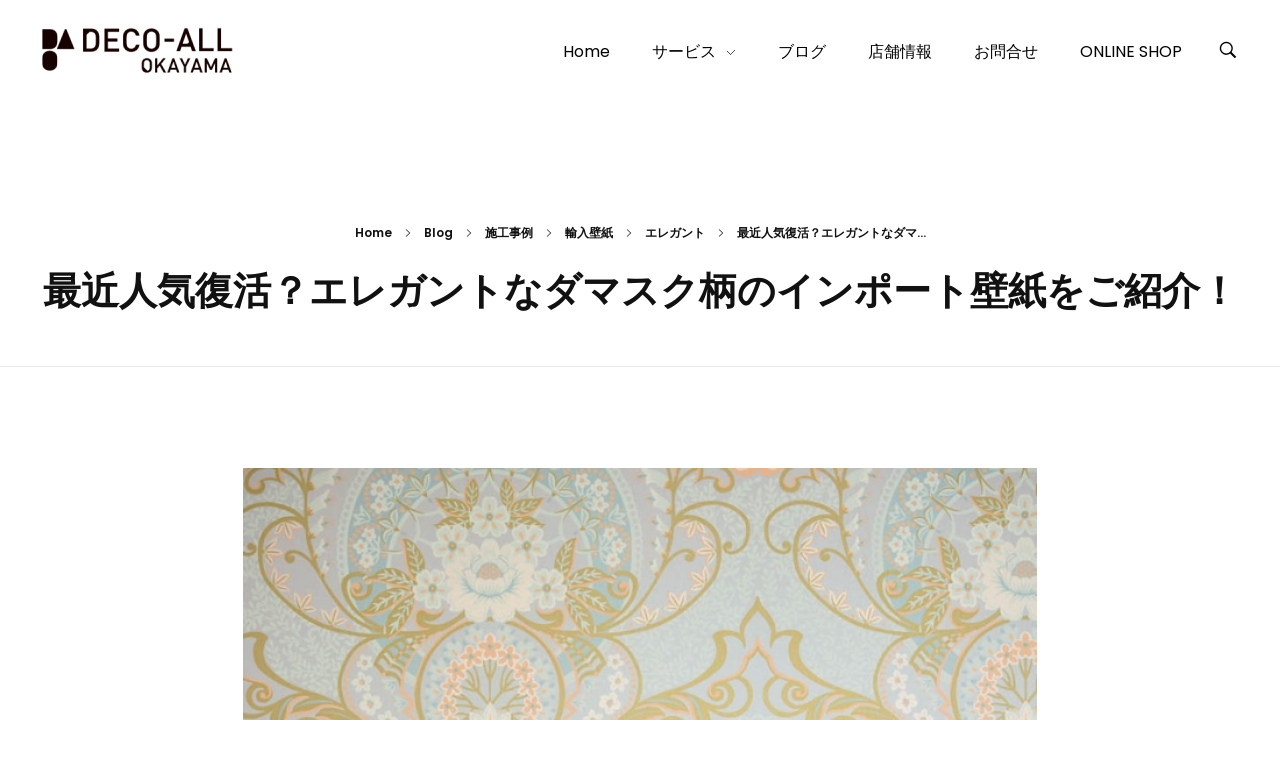

--- FILE ---
content_type: text/css
request_url: https://deco-all.jp/wp-content/uploads/elementor/css/post-3527.css?ver=1715918932
body_size: 664
content:
.elementor-3527 .elementor-element.elementor-element-4b1ce5c > .elementor-container > .elementor-column > .elementor-widget-wrap{align-content:center;align-items:center;}.elementor-3527 .elementor-element.elementor-element-4b1ce5c{transition:background 0.3s, border 0.3s, border-radius 0.3s, box-shadow 0.3s;padding:15px 35px 0px 35px;}.elementor-3527 .elementor-element.elementor-element-4b1ce5c > .elementor-background-overlay{transition:background 0.3s, border-radius 0.3s, opacity 0.3s;}.elementor-3527 .elementor-element.elementor-element-a46d4d3.elementor-column > .elementor-widget-wrap{justify-content:flex-end;}.elementor-3527 .elementor-element.elementor-element-2c4c1ed{text-align:left;width:auto;max-width:auto;}.elementor-3527 .elementor-element.elementor-element-2c4c1ed .aux-vertical .aux-menu-depth-0 .aux-item-content{text-align:left;}.elementor-3527 .elementor-element.elementor-element-2c4c1ed .aux-menu-depth-0 > .aux-item-content{color:#000000;font-family:"Poppins", Sans-serif;font-size:16px;font-weight:400;text-transform:capitalize;line-height:1.5em;}.elementor-3527 .elementor-element.elementor-element-2c4c1ed .aux-menu-depth-0.aux-hover > .aux-item-content {color:#85A1B9 !important;}.elementor-3527 .elementor-element.elementor-element-2c4c1ed .aux-menu-depth-0.current-menu-item > a{color:#FEDB03;}.elementor-3527 .elementor-element.elementor-element-2c4c1ed > .elementor-widget-container{margin:0px 33px 0px 0px;}.elementor-3527 .elementor-element.elementor-element-e99f730 .aux-search-form .aux-submit-icon-container,.elementor-3527 .elementor-element.elementor-element-e99f730 .aux-search-section button.aux-search-icon{background-color:rgba(255, 255, 255, 0.03);}.elementor-3527 .elementor-element.elementor-element-e99f730 .aux-search-icon:before, .elementor-3527 .elementor-element.elementor-element-e99f730 .aux-submit-icon-container:before{color:#000000;}.elementor-3527 .elementor-element.elementor-element-e99f730 .aux-search-form .aux-search-field, .elementor-3527 .elementor-element.elementor-element-e99f730 .aux-search-form select{background-color:#FFF;}.elementor-3527 .elementor-element.elementor-element-e99f730 .aux-search-form .aux-search-submit{background-color:#303030;}.elementor-3527 .elementor-element.elementor-element-e99f730{width:auto;max-width:auto;}@media(max-width:1024px){.elementor-3527 .elementor-element.elementor-element-cdd5b4f{text-align:center;}.elementor-3527 .elementor-element.elementor-element-a46d4d3.elementor-column > .elementor-widget-wrap{justify-content:center;}.elementor-3527 .elementor-element.elementor-element-a46d4d3 > .elementor-element-populated{margin:25px 0px 0px 0px;--e-column-margin-right:0px;--e-column-margin-left:0px;}}@media(min-width:768px){.elementor-3527 .elementor-element.elementor-element-73e0a7a{width:19.593%;}.elementor-3527 .elementor-element.elementor-element-a46d4d3{width:80.084%;}}@media(max-width:1024px) and (min-width:768px){.elementor-3527 .elementor-element.elementor-element-73e0a7a{width:100%;}.elementor-3527 .elementor-element.elementor-element-a46d4d3{width:100%;}}@media(max-width:767px){.elementor-3527 .elementor-element.elementor-element-73e0a7a{width:80%;}.elementor-3527 .elementor-element.elementor-element-cdd5b4f{text-align:left;width:auto;max-width:auto;}.elementor-3527 .elementor-element.elementor-element-a46d4d3{width:20%;}.elementor-bc-flex-widget .elementor-3527 .elementor-element.elementor-element-a46d4d3.elementor-column .elementor-widget-wrap{align-items:center;}.elementor-3527 .elementor-element.elementor-element-a46d4d3.elementor-column.elementor-element[data-element_type="column"] > .elementor-widget-wrap.elementor-element-populated{align-content:center;align-items:center;}.elementor-3527 .elementor-element.elementor-element-a46d4d3 > .elementor-element-populated{margin:0px 0px 0px 0px;--e-column-margin-right:0px;--e-column-margin-left:0px;}.elementor-3527 .elementor-element.elementor-element-2c4c1ed > .elementor-widget-container{margin:0px 0px 0px 0px;}}

--- FILE ---
content_type: text/css
request_url: https://deco-all.jp/wp-content/uploads/elementor/css/post-101.css?ver=1715918932
body_size: 1337
content:
.elementor-101 .elementor-element.elementor-element-36313bb:not(.elementor-motion-effects-element-type-background), .elementor-101 .elementor-element.elementor-element-36313bb > .elementor-motion-effects-container > .elementor-motion-effects-layer{background-image:url("https://deco-all.jp/wp-content/uploads/2020/01/footer-2-2.svg");background-position:0px 130px;background-repeat:no-repeat;background-size:auto;}.elementor-101 .elementor-element.elementor-element-36313bb > .elementor-background-overlay{background-image:url("https://deco-all.jp/wp-content/uploads/2020/01/footer-1-1-2.svg");background-position:0px 100px;background-repeat:no-repeat;background-size:auto;opacity:1;transition:background 0.3s, border-radius 0.3s, opacity 0.3s;}.elementor-101 .elementor-element.elementor-element-36313bb{transition:background 0.3s, border 0.3s, border-radius 0.3s, box-shadow 0.3s;margin-top:-60px;margin-bottom:0px;padding:0px 25px 0px 25px;}.elementor-bc-flex-widget .elementor-101 .elementor-element.elementor-element-a519ba9.elementor-column .elementor-widget-wrap{align-items:flex-start;}.elementor-101 .elementor-element.elementor-element-a519ba9.elementor-column.elementor-element[data-element_type="column"] > .elementor-widget-wrap.elementor-element-populated{align-content:flex-start;align-items:flex-start;}.elementor-101 .elementor-element.elementor-element-a519ba9 > .elementor-widget-wrap > .elementor-widget:not(.elementor-widget__width-auto):not(.elementor-widget__width-initial):not(:last-child):not(.elementor-absolute){margin-bottom:0px;}.elementor-101 .elementor-element.elementor-element-60e5b7a{margin-top:180px;margin-bottom:0px;}.elementor-101 .elementor-element.elementor-element-6611190{animation-timing-function:cubic-bezier(0.165,0.84,0.44,1);}.elementor-101 .elementor-element.elementor-element-0d9d701 .aux-widget-image{text-align:left;}.elementor-101 .elementor-element.elementor-element-91419bf{color:var( --e-global-color-text );font-family:"Poppins", Sans-serif;font-size:16px;font-weight:300;line-height:25px;}.elementor-101 .elementor-element.elementor-element-91419bf > .elementor-widget-container{margin:20px 0px 0px 0px;}.elementor-101 .elementor-element.elementor-element-a747a67 > .elementor-element-populated{margin:0px 0px 0px 30px;--e-column-margin-right:0px;--e-column-margin-left:30px;}.elementor-101 .elementor-element.elementor-element-a747a67{animation-delay:200ms;animation-timing-function:cubic-bezier(0.165,0.84,0.44,1);}.elementor-101 .elementor-element.elementor-element-70433c8 .aux-modern-heading-primary{font-family:"Poppins", Sans-serif;font-size:25px;font-weight:500;line-height:57px;color:var( --e-global-color-434e96be );margin:0px 0px 10px 0px;}.elementor-101 .elementor-element.elementor-element-70433c8 .aux-modern-heading-divider{height:3px;width:38px;background-color:transparent;background-image:linear-gradient(270deg, var( --e-global-color-secondary ) 9%, var( --e-global-color-primary ) 100%);}.elementor-101 .elementor-element.elementor-element-c90d2cb{text-align:left;}.elementor-101 .elementor-element.elementor-element-c90d2cb .aux-vertical .aux-menu-depth-0 .aux-item-content{text-align:left;}.elementor-101 .elementor-element.elementor-element-c90d2cb .aux-menu-depth-0 > .aux-item-content{color:var( --e-global-color-text );font-family:"Poppins", Sans-serif;font-size:16px;font-weight:400;text-transform:capitalize;line-height:37px;padding:0px 0px 0px 0px;}.elementor-101 .elementor-element.elementor-element-1358d71{animation-delay:400ms;animation-timing-function:cubic-bezier(0.165,0.84,0.44,1);}.elementor-101 .elementor-element.elementor-element-bac5dc8 .aux-modern-heading-primary{font-family:"Poppins", Sans-serif;font-size:25px;font-weight:500;line-height:57px;color:var( --e-global-color-434e96be );margin:0px 0px 10px 0px;}.elementor-101 .elementor-element.elementor-element-bac5dc8 .aux-modern-heading-divider{height:3px;width:38px;background-color:transparent;background-image:linear-gradient(270deg, var( --e-global-color-secondary ) 9%, var( --e-global-color-primary ) 100%);}.elementor-101 .elementor-element.elementor-element-a5ec281 .aux-modern-heading-primary{font-family:"Poppins", Sans-serif;font-size:16px;font-weight:400;line-height:25px;color:var( --e-global-color-text );}.elementor-101 .elementor-element.elementor-element-a5ec281 .aux-modern-heading-secondary{font-family:"Poppins", Sans-serif;font-size:16px;font-weight:400;line-height:25px;color:#505050;}.elementor-101 .elementor-element.elementor-element-a5ec281 .aux-modern-heading-description{color:#505050;font-family:"Poppins", Sans-serif;font-size:16px;font-weight:400;line-height:25px;}.elementor-101 .elementor-element.elementor-element-5160e09{animation-delay:600ms;animation-timing-function:cubic-bezier(0.165,0.84,0.44,1);}.elementor-101 .elementor-element.elementor-element-3131f78 .aux-modern-heading-primary{font-family:"Poppins", Sans-serif;font-size:25px;font-weight:500;line-height:57px;color:var( --e-global-color-434e96be );margin:0px 0px 10px 0px;}.elementor-101 .elementor-element.elementor-element-3131f78 .aux-modern-heading-divider{height:3px;width:38px;background-color:transparent;background-image:linear-gradient(270deg, var( --e-global-color-secondary ) 9%, var( --e-global-color-primary ) 100%);}.elementor-101 .elementor-element.elementor-element-3131f78 .aux-modern-heading-description{color:var( --e-global-color-text );font-family:"Poppins", Sans-serif;font-size:16px;font-weight:300;line-height:25px;margin:26px 0px 0px 0px;}.elementor-101 .elementor-element.elementor-element-7993a85 .elementor-button .elementor-align-icon-right{margin-left:0px;}.elementor-101 .elementor-element.elementor-element-7993a85 .elementor-button .elementor-align-icon-left{margin-right:0px;}.elementor-101 .elementor-element.elementor-element-7993a85 .elementor-button{background-color:var( --e-global-color-primary );}.elementor-101 .elementor-element.elementor-element-e5d41cd{text-align:center;}.elementor-101 .elementor-element.elementor-element-e5d41cd small{color:rgba(32, 32, 32, 0.65);font-family:"Poppins", Sans-serif;font-size:16px;font-weight:400;text-transform:capitalize;}.elementor-101 .elementor-element.elementor-element-e5d41cd > .elementor-widget-container{margin:100px 0px 25px 0px;}@media(max-width:1024px){.elementor-101 .elementor-element.elementor-element-36313bb:not(.elementor-motion-effects-element-type-background), .elementor-101 .elementor-element.elementor-element-36313bb > .elementor-motion-effects-container > .elementor-motion-effects-layer{background-position:0px 0px;}.elementor-101 .elementor-element.elementor-element-36313bb > .elementor-background-overlay{background-position:0px 0px;}.elementor-101 .elementor-element.elementor-element-36313bb{margin-top:-70px;margin-bottom:0px;}.elementor-101 .elementor-element.elementor-element-60e5b7a{margin-top:150px;margin-bottom:0px;}.elementor-101 .elementor-element.elementor-element-6611190 > .elementor-element-populated{margin:0px 30px 0px 0px;--e-column-margin-right:30px;--e-column-margin-left:0px;}.elementor-101 .elementor-element.elementor-element-91419bf{font-size:14px;}.elementor-101 .elementor-element.elementor-element-a747a67 > .elementor-element-populated{margin:0px 0px 0px 0px;--e-column-margin-right:0px;--e-column-margin-left:0px;}.elementor-101 .elementor-element.elementor-element-1358d71 > .elementor-element-populated{margin:0px 30px 0px 0px;--e-column-margin-right:30px;--e-column-margin-left:0px;}.elementor-101 .elementor-element.elementor-element-a5ec281 .aux-modern-heading-primary{font-size:14px;}.elementor-101 .elementor-element.elementor-element-a5ec281 .aux-modern-heading-secondary{font-size:14px;}.elementor-101 .elementor-element.elementor-element-a5ec281 .aux-modern-heading-description{font-size:14px;}.elementor-101 .elementor-element.elementor-element-3131f78 .aux-modern-heading-description{font-size:14px;}}@media(max-width:767px){.elementor-101 .elementor-element.elementor-element-36313bb:not(.elementor-motion-effects-element-type-background), .elementor-101 .elementor-element.elementor-element-36313bb > .elementor-motion-effects-container > .elementor-motion-effects-layer{background-position:0px 0px;background-size:cover;}.elementor-101 .elementor-element.elementor-element-36313bb > .elementor-background-overlay{background-position:0px 0px;background-size:cover;}.elementor-101 .elementor-element.elementor-element-6611190 > .elementor-element-populated{margin:0px 0px 0px 0px;--e-column-margin-right:0px;--e-column-margin-left:0px;}.elementor-101 .elementor-element.elementor-element-1358d71 > .elementor-element-populated{margin:0px 0px 0px 0px;--e-column-margin-right:0px;--e-column-margin-left:0px;}}@media(min-width:768px){.elementor-101 .elementor-element.elementor-element-6611190{width:24.694%;}.elementor-101 .elementor-element.elementor-element-a747a67{width:21.589%;}.elementor-101 .elementor-element.elementor-element-1358d71{width:28.833%;}.elementor-101 .elementor-element.elementor-element-5160e09{width:24.884%;}}@media(max-width:1024px) and (min-width:768px){.elementor-101 .elementor-element.elementor-element-6611190{width:50%;}.elementor-101 .elementor-element.elementor-element-a747a67{width:50%;}.elementor-101 .elementor-element.elementor-element-1358d71{width:50%;}.elementor-101 .elementor-element.elementor-element-5160e09{width:50%;}}/* Start custom CSS for section, class: .elementor-element-36313bb */#footer {
    position: fixed;
    bottom: 0;
    left: 0;
    width: 100%;
}/* End custom CSS */
/* Start custom CSS for aux_copyright, class: .elementor-element-e5d41cd */.elementor-101 .elementor-element.elementor-element-e5d41cd .aux-attribution a{
color:rgba(32, 32, 32, 0.65);}/* End custom CSS */

--- FILE ---
content_type: text/css
request_url: https://deco-all.jp/wp-content/uploads/elementor/css/post-88.css?ver=1715918930
body_size: 289
content:
.elementor-kit-88{--e-global-color-primary:rgb(67, 149, 56);--e-global-color-secondary:rgb(67, 149, 56);--e-global-color-text:rgb(67, 59, 27);--e-global-color-accent:#4D0AA480;--e-global-color-434e96be:#433b1b;--e-global-color-5538c1c7:#194a9a;--e-global-color-14cf00be:#FFC131;--e-global-color-367fa83:#000000;--e-global-color-d4f1d88:#F9F2F2;--e-global-typography-primary-font-family:"Arial";--e-global-typography-secondary-font-family:"Arial";--e-global-typography-text-font-family:"Tahoma";--e-global-typography-accent-font-family:"Tahoma";}.elementor-section.elementor-section-boxed > .elementor-container{max-width:1140px;}.e-con{--container-max-width:1140px;}.elementor-widget:not(:last-child){margin-block-end:20px;}.elementor-element{--widgets-spacing:20px 20px;}{}none{display:var(--page-title-display);}@media(max-width:1024px){.elementor-section.elementor-section-boxed > .elementor-container{max-width:1024px;}.e-con{--container-max-width:1024px;}}@media(max-width:767px){.elementor-section.elementor-section-boxed > .elementor-container{max-width:767px;}.e-con{--container-max-width:767px;}}